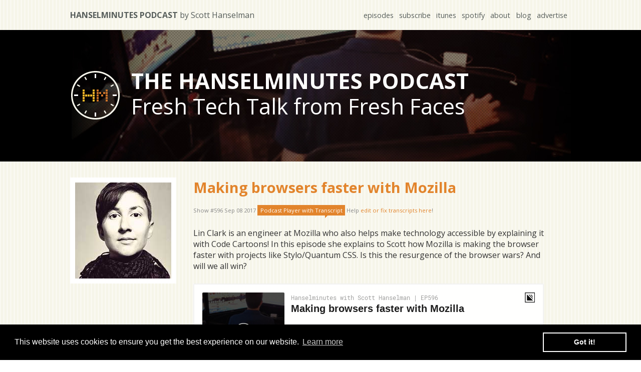

--- FILE ---
content_type: text/html; charset=utf-8
request_url: https://hanselminutes.com/596/making-browsers-faster-with-mozilla
body_size: 6392
content:
<!DOCTYPE html>
<html lang="en">
<head>
    <meta name="theme-color" content="#ffffff"/>

 	<meta http-equiv="Content-type" content="text/html; charset=utf-8" />

    
    
        <link rel="stylesheet" href="/css/site.min.css?v=O4kXxrGjAO9eLEiEcTXN_VTMNtMQgQeM8fcJoaTx4L8" />
    
    

    <link href='https://fonts.googleapis.com/css?family=Montserrat:400,700|Open+Sans:400,700' rel='stylesheet' type='text/css' >    
    <meta name="viewport" content="width=device-width, initial-scale=1.0">

    <meta name="description" content="The Hanselminutes Podcast by Scott Hanselman - Fresh Air for Developers - Deep tech talk from an inclusive perspective">
	<meta name="author" content="Scott Hanselman">  
    <meta name="apple-itunes-app" content="app-id=117488860">

    <meta property="fb:admins" content="552706617"/>
    <meta property="fb:app_id" content="168782321076"/>
     
    <link rel="canonical" href="https://hanselminutes.com/596/making-browsers-faster-with-mozilla">
    <meta property="article:author" content="https://facebook.com/552706617" />
    <meta property="article:publisher" content="https://facebook.com/552706617" />
    <meta property="og:title" content="Making browsers faster with Mozilla" />
    <meta property="og:image" content="https://images.hanselminutes.com/podcast/shows/596.jpg" />
    <meta property="og:description" content="Lin Clark is an engineer at Mozilla who also helps make technology accessible by explaining it with Code Cartoons! In this episode she explains to Scott how Mozilla is making the browser faster with projects like Stylo/Quantum CSS. Is this the resurgence of the browser wars? And will we all win?&#xA;&#xA;" />
    <meta property="og:type" content="article" />
    <meta property="og:url" content="https://hanselminutes.com/596/making-browsers-faster-with-mozilla" />
    <meta property="og:image:width" content="212" />
    <meta property="og:image:height" content="212" />
    <meta itemprop="image" content="https://images.hanselminutes.com/podcast/shows/596.jpg" />
    <meta name="twitter:card" content="summary">
    <meta name="twitter:site" content="@shanselman">
    <meta name="twitter:creator" content="@shanselman">
    <meta name="twitter:url" content="https://hanselminutes.com/596/making-browsers-faster-with-mozilla" />
    <meta name="twitter:title" content="Making browsers faster with Mozilla">
    <meta name="twitter:image" content="https://hanselman.azureedge.net/podcast/shows/596.jpg?1">
    <meta name="twitter:description" content="Lin Clark is an engineer at Mozilla who also helps make technology accessible by explaining it with Code Cartoons! In this episode she explains to Scott how Mozilla is making the browser faster with projects like Stylo/Quantum CSS. Is this the resurgence of the browser wars? And will we all win?&#xA;&#xA;">


    <link rel="shortcut icon" href="/favicon.ico"> <!-- need this -->
	<link rel="apple-touch-icon" href="/images/apple-touch-icon.png">
	<link rel="apple-touch-icon" sizes="158x158" href="/images/apple-touch-icon.png">
	<link rel="apple-touch-icon" sizes="316x316" href="/images/apple-touch-icon-x2.png">
    <meta name="apple-mobile-web-app-title" content="Hanselminutes Podcast">
    <meta name="application-name" content="Hanselminutes Podcast">
   
    <link rel="alternate" type="application/rss+xml" title="Hanselminutes Podcast" href="https://hanselminutes.com/subscribe" />
    <link rel="alternate" type="application/rss+xml" title="Hanselminutes Podcast - Complete Archive" href="https://hanselminutes.com/subscribearchives" />

    <!-- Google tag (gtag.js) -->
    <script async src="https://www.googletagmanager.com/gtag/js?id=G-WCL26PLJ21"></script>
    <script>
    window.dataLayer = window.dataLayer || [];
    function gtag(){dataLayer.push(arguments);}
    gtag('js', new Date());

    gtag('config', 'G-WCL26PLJ21');
    </script>

    
 
    <title>Hanselminutes Technology Podcast - Fresh Air and Fresh Perspectives for Developers - Making browsers faster with Mozilla</title>

    <link rel="manifest" href="/manifest.json">

    
        <script>
            // Check if browser supports service worker
            if ('serviceWorker' in navigator) {
                //Register the ServiceWorker
                navigator.serviceWorker.register('/sw.js', {
                    scope: '/'
                });
            }
        </script>
    
    <link rel="stylesheet" type="text/css" href="/css/cookieconsent.min.css" />
</head>
<body class="line-darkbrown">

<section class="containerOuter line-tan" id="topbar">
	<section class="containerInner">
    	<h1><a href="/">Hanselminutes Podcast <span>by Scott Hanselman</span></a></h1>
        <nav>
        	<ul>
            	<li><a href="/episodes">episodes</a></li>
            	<li><a href="https://hanselminutes.com/subscribe">subscribe</a></li>            	<li><a href="https://itunes.apple.com/us/podcast/hanselminutes/id117488860">itunes</a></li>
            	<li><a href="https://open.spotify.com/show/4SrTUZr1s5C4SJmUxDIUDc">spotify</a></li>
            	<li><a href="https://hanselman.com/about">about</a></li>
            	<li><a href="https://www.hanselman.com/blog">blog</a></li>
            	<li><a href="/advertise">advertise</a></li>
			</ul>
        </nav>
    </section>
</section>

<section class="containerOuter" id="intro">
	<section class="containerInner">
		<a href="/" aria-label="Go home"><div class="logo"></div></a>
        <div class="tagline">
		   	<h1>The Hanselminutes podcast</h1>
			<span>Fresh Tech Talk from Fresh Faces</span>
		</div>            
    </section>
</section>

	
<section class="containerOuter line-tan" id="currentEpisode">
    <section class="containerInner">
      <div class="currentShowCover" >
          <img src="https://images.hanselminutes.com/podcast/shows/596.jpg" alt="Making browsers faster with Mozilla" /></div>

      <div class="showDetails">

          <h2><a href="/596/making-browsers-faster-with-mozilla">Making browsers faster with Mozilla</a></h2>
          <div class="metainfo">
              Show #596 Sep 08 2017
              <a id="playerchange" href="#">Podcast Player<span id="withTranscript"> with Transcript</a> Help <a href="https://app.podscribe.ai/series/2017">edit or fix transcripts here</a>! <!-- <a href="/596/making-browsers-faster-with-mozilla"> Permalink</a>  -->
                <script>    
                document.querySelector("#playerchange").addEventListener("click", function(){
                    document.querySelector("#podscribe-embed-root").classList.toggle("show");
                    document.querySelector("#simplecast-player").classList.toggle("hide");
                    document.querySelector("#withTranscript").classList.toggle("hide");
                });
        </script>

          </div>
          <p>
                  <p>Lin Clark is an engineer at Mozilla who also helps make technology accessible by explaining it with Code Cartoons! In this episode she explains to Scott how Mozilla is making the browser faster with projects like Stylo/Quantum CSS. Is this the resurgence of the browser wars? And will we all win?</p>

          </p>



        <div id="simplecast-player">


          <p><iframe id='simpleCastPlayeriFrame' title='Hanselminutes Podcast Player' frameborder='0' height='200px' scrolling='no' seamless src='https://player.simplecast.com/4bc5fb16-7640-42a1-b3b5-2ddecb02af8e?prefers-color-scheme=true' width='100%'></iframe></p> 
        </div>

          <h3>
              This episode sponsored by
          </h3>

          <text>
              Please <a href="https://hanselminutes.com/subscribe">subscribe</a>! We're on <a href="https://itunes.apple.com/us/podcast/hanselminutes/id117488860">iTunes</a>, <a href="https://open.spotify.com/show/4SrTUZr1s5C4SJmUxDIUDc">Spotify</a>, <a href="https://play.google.com/music/listen?u=0#/ps/Ixvhlgjbehlg2ipt76p7yvppsfy">Google Play</a>, <a href="https://twitter.com/hanselminutes">Twitter</a>,
              or <a href="https://r.zen.ai/r/cdn.simplecast.com/audio/248323/24832310-78fe-4898-91be-6db33696c4ba/4bc5fb16-7640-42a1-b3b5-2ddecb02af8e/149e1f3f_tc.mp3" download="hm596.mp3">download the MP3</a>.
              Share on <a href="https://twitter.com/intent/tweet?url=https://www.hanselminutes.com/596/making-browsers-faster-with-mozilla&text=Hanselminutes Technology Podcast - Fresh Air and Fresh Perspectives for Developers - Making browsers faster with Mozilla&via=shanselman">Twitter</a> and
              <a href="https://facebook.com/sharer.php?u=https://www.hanselminutes.com/596/making-browsers-faster-with-mozilla">Facebook</a>. Also, see our <a href="https://www.podtrac.com/audience/start-survey.aspx?pubid=sGJprX9Qdv6w&ver=short">survey</a>!
              <br/><p><strong>Edit and <a href="https://app.podscribe.ai/series/2017">improve my show's PodScribe.ai transcripts here</a>!</strong></p>

          </text>


      </div>
    </section>

</section>

<!-- TEDx Talk Promotion -->
<section class="containerOuter" id="featured-content" style="background-color: #bd763a; padding: 15px 0;">
    <section class="containerInner" style="text-align: center;">
        <p style="color: white; margin: 0; font-size: 16px; font-weight: bold;">
            📺 Watch Scott's TEDx talk: 
            <a href="https://www.youtube.com/watch?v=dVG8W-0p6vg&t=36s&ab_channel=TEDxTalks" style="color: white; text-decoration: underline; font-weight: bold;">
                "Tech Promised Everything. Did it deliver?"
            </a>
        </p>
    </section>
</section>

<!--PREVIOUSLY  -->
<section class="containerOuter" id="banner">
	<section class="containerInner">
    	<h2>Previously on the podcast...</h2>
    </section>
</section>

<!-- ARCHIVES - LAST 16 -->

    <section class="containerOuter" id="mainContent">
        <section class="containerInner archive">
            <a href="/1030/vjekoslav-krajai-on-file-pilot-and-a-return-to-fast-uis" class="showCard">
                <img src="https://images.hanselminutes.com/podcast/shows/1030.jpg" width="212px" height="212px" alt="Vjekoslav Kraja&#x10D;i&#x107; on File Pilot and a return to fast UIs" />
                <span class="shownumber">1030</span>	            
                <div class="overlay">
                     <!-- cant add padding to the wrapping div or the layout gets messed up, title will be wrapped in a p tag
                        which will have the padding added to it -->
                        <p class="overlay-text">Vjekoslav Kraja&#x10D;i&#x107; on File Pilot and a return to fast UIs</p>
                </div>
            </a>
            <a href="/1029/loris-cro-on-the-rise-of-zig" class="showCard">
                <img src="https://images.hanselminutes.com/podcast/shows/1029.jpg" width="212px" height="212px" alt="Loris Cro on the Rise of Zig" />
                <span class="shownumber">1029</span>	            
                <div class="overlay">
                     <!-- cant add padding to the wrapping div or the layout gets messed up, title will be wrapped in a p tag
                        which will have the padding added to it -->
                        <p class="overlay-text">Loris Cro on the Rise of Zig</p>
                </div>
            </a>
            <a href="/1028/trusting-agentic-ai-with-dr-dawn-song" class="showCard">
                <img src="https://images.hanselminutes.com/podcast/shows/1028.jpg" width="212px" height="212px" alt="Trusting Agentic AI with Dr. Dawn Song" />
                <span class="shownumber">1028</span>	            
                <div class="overlay">
                     <!-- cant add padding to the wrapping div or the layout gets messed up, title will be wrapped in a p tag
                        which will have the padding added to it -->
                        <p class="overlay-text">Trusting Agentic AI with Dr. Dawn Song</p>
                </div>
            </a>
            <a href="/1027/human-agency-in-a-digital-world-with-marcus-fontoura" class="showCard">
                <img src="https://images.hanselminutes.com/podcast/shows/1027.jpg" width="212px" height="212px" alt="Human Agency in a Digital World with Marcus Fontoura" />
                <span class="shownumber">1027</span>	            
                <div class="overlay">
                     <!-- cant add padding to the wrapping div or the layout gets messed up, title will be wrapped in a p tag
                        which will have the padding added to it -->
                        <p class="overlay-text">Human Agency in a Digital World with Marcus Fontoura</p>
                </div>
            </a>
            <a href="/1026/daniel-temkin-and-the-beauty-of-esoteric-languages" class="showCard">
                <img src="https://images.hanselminutes.com/podcast/shows/1026.jpg" width="212px" height="212px" alt="Daniel Temkin and the Beauty of Esoteric Languages" />
                <span class="shownumber">1026</span>	            
                <div class="overlay">
                     <!-- cant add padding to the wrapping div or the layout gets messed up, title will be wrapped in a p tag
                        which will have the padding added to it -->
                        <p class="overlay-text">Daniel Temkin and the Beauty of Esoteric Languages</p>
                </div>
            </a>
            <a href="/1025/the-digital-runway-it-at-the-philadelphia-airport-with-camille-tomlin" class="showCard">
                <img src="https://images.hanselminutes.com/podcast/shows/1025.jpg" width="212px" height="212px" alt="The Digital Runway: IT at the Philadelphia Airport with Camille Tomlin" />
                <span class="shownumber">1025</span>	            
                <div class="overlay">
                     <!-- cant add padding to the wrapping div or the layout gets messed up, title will be wrapped in a p tag
                        which will have the padding added to it -->
                        <p class="overlay-text">The Digital Runway: IT at the Philadelphia Airport with Camille Tomlin</p>
                </div>
            </a>
            <a href="/1024/c-is-still-here-still-powerful-with-gabriel-dos-reis" class="showCard">
                <img src="https://images.hanselminutes.com/podcast/shows/1024.jpg" width="212px" height="212px" alt="C&#x2B;&#x2B; is Still Here, Still Powerful with Gabriel Dos Reis" />
                <span class="shownumber">1024</span>	            
                <div class="overlay">
                     <!-- cant add padding to the wrapping div or the layout gets messed up, title will be wrapped in a p tag
                        which will have the padding added to it -->
                        <p class="overlay-text">C&#x2B;&#x2B; is Still Here, Still Powerful with Gabriel Dos Reis</p>
                </div>
            </a>
            <a href="/1023/why-postgres-and-why-now-with-claire-giordano" class="showCard">
                <img src="https://images.hanselminutes.com/podcast/shows/1023.jpg" width="212px" height="212px" alt="Why Postgres? and why now? with Claire Giordano" />
                <span class="shownumber">1023</span>	            
                <div class="overlay">
                     <!-- cant add padding to the wrapping div or the layout gets messed up, title will be wrapped in a p tag
                        which will have the padding added to it -->
                        <p class="overlay-text">Why Postgres? and why now? with Claire Giordano</p>
                </div>
            </a>
            <a href="/1022/the-past-still-boots-with-the-interim-computing-museums-stephen-jones" class="showCard">
                <img src="https://images.hanselminutes.com/podcast/shows/1022.jpg" width="212px" height="212px" alt="The Past Still Boots with the Interim Computing Museum&#x27;s Stephen Jones" />
                <span class="shownumber">1022</span>	            
                <div class="overlay">
                     <!-- cant add padding to the wrapping div or the layout gets messed up, title will be wrapped in a p tag
                        which will have the padding added to it -->
                        <p class="overlay-text">The Past Still Boots with the Interim Computing Museum&#x27;s Stephen Jones</p>
                </div>
            </a>
            <a href="/1021/cheat-codes-for-junior-engineers-with-kat-excellence" class="showCard">
                <img src="https://images.hanselminutes.com/podcast/shows/1021.jpg" width="212px" height="212px" alt="Cheat Codes for Junior Engineers with Kat Excellence" />
                <span class="shownumber">1021</span>	            
                <div class="overlay">
                     <!-- cant add padding to the wrapping div or the layout gets messed up, title will be wrapped in a p tag
                        which will have the padding added to it -->
                        <p class="overlay-text">Cheat Codes for Junior Engineers with Kat Excellence</p>
                </div>
            </a>
            <a href="/1020/ai-powered-migration-plus-raw-experience-with-mike-rousos" class="showCard">
                <img src="https://images.hanselminutes.com/podcast/shows/1020.jpg" width="212px" height="212px" alt="AI-Powered Migration plus Raw Experience with Mike Rousos" />
                <span class="shownumber">1020</span>	            
                <div class="overlay">
                     <!-- cant add padding to the wrapping div or the layout gets messed up, title will be wrapped in a p tag
                        which will have the padding added to it -->
                        <p class="overlay-text">AI-Powered Migration plus Raw Experience with Mike Rousos</p>
                </div>
            </a>
            <a href="/1019/the-game-designers-workbook-with-bobby-lockhart" class="showCard">
                <img src="https://images.hanselminutes.com/podcast/shows/1019.jpg" width="212px" height="212px" alt="The Game Designers Workbook with Bobby Lockhart" />
                <span class="shownumber">1019</span>	            
                <div class="overlay">
                     <!-- cant add padding to the wrapping div or the layout gets messed up, title will be wrapped in a p tag
                        which will have the padding added to it -->
                        <p class="overlay-text">The Game Designers Workbook with Bobby Lockhart</p>
                </div>
            </a>
            <a href="/1018/competence-builds-confidence-with-net-principal-engineer-safia-abdalla" class="showCard">
                <img src="https://images.hanselminutes.com/podcast/shows/1018.jpg" width="212px" height="212px" alt="Competence builds confidence with .NET Principal Engineer Safia Abdalla" />
                <span class="shownumber">1018</span>	            
                <div class="overlay">
                     <!-- cant add padding to the wrapping div or the layout gets messed up, title will be wrapped in a p tag
                        which will have the padding added to it -->
                        <p class="overlay-text">Competence builds confidence with .NET Principal Engineer Safia Abdalla</p>
                </div>
            </a>
            <a href="/1017/push-your-ideas-to-the-web-with-netlify-ceo-mathias-biilmann" class="showCard">
                <img src="https://images.hanselminutes.com/podcast/shows/1017.jpg" width="212px" height="212px" alt="Push your ideas to the web with Netlify CEO Mathias Biilmann" />
                <span class="shownumber">1017</span>	            
                <div class="overlay">
                     <!-- cant add padding to the wrapping div or the layout gets messed up, title will be wrapped in a p tag
                        which will have the padding added to it -->
                        <p class="overlay-text">Push your ideas to the web with Netlify CEO Mathias Biilmann</p>
                </div>
            </a>
            <a href="/1016/the-importance-of-pair-programming-with-tuples-johnny-marler" class="showCard">
                <img src="https://images.hanselminutes.com/podcast/shows/1016.jpg" width="212px" height="212px" alt="The Importance of Pair Programming with Tuple&#x27;s Johnny Marler" />
                <span class="shownumber">1016</span>	            
                <div class="overlay">
                     <!-- cant add padding to the wrapping div or the layout gets messed up, title will be wrapped in a p tag
                        which will have the padding added to it -->
                        <p class="overlay-text">The Importance of Pair Programming with Tuple&#x27;s Johnny Marler</p>
                </div>
            </a>
            <a href="/1015/can-ai-save-devops-with-systeminits-adam-jacob" class="showCard">
                <img src="https://images.hanselminutes.com/podcast/shows/1015.jpg" width="212px" height="212px" alt="Can AI save DevOps? with SystemInit&#x27;s Adam Jacob" />
                <span class="shownumber">1015</span>	            
                <div class="overlay">
                     <!-- cant add padding to the wrapping div or the layout gets messed up, title will be wrapped in a p tag
                        which will have the padding added to it -->
                        <p class="overlay-text">Can AI save DevOps? with SystemInit&#x27;s Adam Jacob</p>
                </div>
            </a>
        <a class="btn" style="border: 5px solid white; box-sizing: border-box" href="/archives">Hundreds more episodes over here...</a>
        </section>
</section>




<footer class="containerOuter line-darkbrown">
    <section class="containerInner">
        <div class="bio">
            <img src="/images/photo-scott.jpg" alt="Scott Hanselman" class="fl" />

            <span><strong>ABOUT SCOTT</strong></span>
            <p>I'm a teacher. I speak all over to whoever will listen. I have written code that you've used. I've been blogging for over a decade and podcasting for about half that. I speak, code, write, empower, promote, braid, learn and listen - usually not in that order.  </p>
        </div>

        <div class="footer-container">
            <h3>Blog</h3>
            <ul>
                <li><a href="https://www.hanselman.com/privacy">Privacy</a></li>
                <li><a href="https://www.hanselman.com/tools">Dev Tool List</a></li>
                <li><a rel="me" href="https://hachyderm.io/@shanselman"">Mastodon</a></li>
            </ul>
        </div>

        <div class="footer-container">
            <h3>Podcast</h3>
            <ul>
                <li><a href="https://hanselminutes.com">Hanselminutes</a></li>
                <li><a href="http://thisdeveloperslife.com">This Developer's Life</a></li>
                <li><a href="http://ratchetandthegeek.com">Ratchet & The Geek</a></li>
            </ul>
        </div>

        <div class="footer-container">
            <h3>Speaking</h3>
            <ul>
                <li><a href="https://www.hanselman.com/blog/CategoryView.aspx?category=Speaking">Speaking/Videos</a></li>
                <li><a href="http://www.speakinghacks.com">Presentations Tips</a></li>
            </ul>
        </div>

        <div class="footer-container">
            <h3>Books</h3>
            <ul>
                <li><a href="https://www.amazon.com/gp/product/1118311825/ref=as_li_ss_tl?ie=UTF8&camp=1789&creative=390957&creativeASIN=1118311825&linkCode=as2&tag=diabeticbooks">ASP.NET 4.5</a></li>
                <li><a href="https://www.amazon.com/gp/product/111834846X/ref=as_li_ss_tl?ie=UTF8&camp=1789&creative=390957&creativeASIN=111834846X&linkCode=as2&tag=diabeticbooks">ASP.NET MVC 4</a></li>
                <li><a href="http://relationshiphacks.com">Relationship Hacks</a></li>
            </ul>
        </div>
    </section>
    
        <div class="copyright">&copy; Copyright 2026, <a href="https://www.hanselman.com">Scott Hanselman</a>. Design by <a href="http://www.8164.org/">@jzy</a>, Powered by .NET 10.0.0 and deployed from commit <a href="https://github.com/shanselman/hanselminutes-core/commit/6dc7eac9a0c54ae9c826c2a5c51dd8957316d632">16d632</a> via build <a href="https://dev.azure.com/hanselman/Hanselminutes%20Website/_build/results?buildId=727&view=results">20251215.1</a> </div>
    
</footer>

<!-- <script>
  (function(i,s,o,g,r,a,m){i['GoogleAnalyticsObject']=r;i[r]=i[r]||function(){
  (i[r].q=i[r].q||[]).push(arguments)},i[r].l=1*new Date();a=s.createElement(o),
  m=s.getElementsByTagName(o)[0];a.async=1;a.src=g;m.parentNode.insertBefore(a,m)
  })(window,document,'script','https://www.google-analytics.com/analytics.js','ga');

  ga('create', 'UA-130207-16', 'auto');
  ga('send', 'pageview');

</script> -->

<!--
To collect end user analytics about your application,
insert the following script into each page you want to track.
Place this code immediately before the closing </head> tag,
and before any other scripts. Note that it may take up to 15
minutes to process and display information here after
instrumenting and opening your web page.
-->
<!-- 
To collect end-user usage analytics about your application, 
insert the following script into each page you want to track.
Place this code immediately before the closing </head> tag,
and before any other scripts. Your first data will appear 
automatically in just a few seconds.
-->
<script type="text/javascript">
  var appInsights=window.appInsights||function(a){
    function b(a){c[a]=function(){var b=arguments;c.queue.push(function(){c[a].apply(c,b)})}}var c={config:a},d=document,e=window;setTimeout(function(){var b=d.createElement("script");b.src=a.url||"https://az416426.vo.msecnd.net/scripts/a/ai.0.js",d.getElementsByTagName("script")[0].parentNode.appendChild(b)});try{c.cookie=d.cookie}catch(a){}c.queue=[];for(var f=["Event","Exception","Metric","PageView","Trace","Dependency"];f.length;)b("track"+f.pop());if(b("setAuthenticatedUserContext"),b("clearAuthenticatedUserContext"),b("startTrackEvent"),b("stopTrackEvent"),b("startTrackPage"),b("stopTrackPage"),b("flush"),!a.disableExceptionTracking){f="onerror",b("_"+f);var g=e[f];e[f]=function(a,b,d,e,h){var i=g&&g(a,b,d,e,h);return!0!==i&&c["_"+f](a,b,d,e,h),i}}return c
    }({
        instrumentationKey:"191bcc0e-918b-4b66-a1c8-e284f350e50b"
    });
    
  window.appInsights=appInsights,appInsights.queue&&0===appInsights.queue.length&&appInsights.trackPageView();
</script>

<script defer src="/js/cookieconsent.min.js"></script>
<script>
window.addEventListener("load", function(){
window.cookieconsent.initialise({
    "palette": {
    "popup": {
        "background": "#000000",
        "text": "#ffffff"
    },
    "button": {
        "background": "transparent",
        "text": "#ffffff",
        "border": "#ffffff"
    }
    }
})});
</script>


<script defer src="https://static.cloudflareinsights.com/beacon.min.js/vcd15cbe7772f49c399c6a5babf22c1241717689176015" integrity="sha512-ZpsOmlRQV6y907TI0dKBHq9Md29nnaEIPlkf84rnaERnq6zvWvPUqr2ft8M1aS28oN72PdrCzSjY4U6VaAw1EQ==" data-cf-beacon='{"version":"2024.11.0","token":"32d4a7d71965469786cad583024eff44","r":1,"server_timing":{"name":{"cfCacheStatus":true,"cfEdge":true,"cfExtPri":true,"cfL4":true,"cfOrigin":true,"cfSpeedBrain":true},"location_startswith":null}}' crossorigin="anonymous"></script>
</body>
</html>


--- FILE ---
content_type: text/css
request_url: https://hanselminutes.com/css/site.min.css?v=O4kXxrGjAO9eLEiEcTXN_VTMNtMQgQeM8fcJoaTx4L8
body_size: 1481
content:
@charset "UTF-8";html,body,p,table,tbody,td,tr,section,aside,figure,iframe,figcaption,hgroup,header,footer,nav,article,div,span,form,ul,ol,li,blockquote,img{margin:0;padding:0;border:none;vertical-align:baseline}section,header,footer,nav,aside,article,hgroup,figure,figcaption,aside{display:block}body{color:#333;font-family:"Open Sans","Helvetica Neue",Helvetica,Arial,sans-serif;font-size:100%;line-height:1.4;background-color:#fff}p{margin-bottom:1.5em}h1,h2,h3,h4,h5{line-height:1.4;margin-bottom:1em}.archivesearch{margin-top:.9em;margin-left:1em;font-size:1.3em;box-shadow:0 1px 2px rgba(0,0,0,.2) inset;font-family:"Open Sans","Helvetica Neue",Helvetica,Arial,sans-serif;padding:.3em .6em;border:none}#archiveHeader{float:left}h3{text-transform:uppercase}a{text-decoration:none;color:#e2842c;-webkit-transition:all .2s ease-in;-moz-transition:all .2s ease-in;transition:all .2s ease-in;text-decoration:none}a:hover{color:#fea14b}a:visited{color:#c5752a}a.btn{background-color:#e2842c;color:#fff;font-size:110%;display:inline-block;padding:.7em .8em;margin:1.5em 0}blockquote{margin-bottom:1em;border-left:2px solid #e2842c;background-color:#f6f6ea;padding:1em;font-size:90%;overflow:auto}#topbar{padding:1.2em 0;color:#575e5b}#topbar h1{font-weight:700;margin:0;font-size:100%;text-transform:uppercase;float:left}#topbar h1 a,#topbar h1 a:visited{color:#575e5b}#topbar h1 a:hover{color:#e2842c}#topbar h1 span{font-weight:normal;text-transform:none}nav{float:right}nav ul li{display:inline-block;margin-right:.5em;margin-right:.5em;font-size:90%}nav ul li a,nav ul li a:visited{color:#575e5b}nav ul li a:hover{color:#e2842c}#intro{color:#fff;background:#000;position:relative;box-sizing:border-box}#intro .containerInner{padding:5em 0;box-sizing:border-box}.logo{width:100px;height:100px;background:transparent url('/images/logo.png') no-repeat center center;float:left;vertical-align:top}.tagline{float:left}.tagline h1{font-size:270%;text-transform:uppercase;margin:0 0 0 .5em;line-height:1}.tagline span{font-size:270%;margin:0 0 0 .5em}#intro .containerInner{background:#000 url('/images/bg-intro-photo.jpg') no-repeat center bottom}#intro .containerInner a.btn{margin:5em 0;display:block;float:left}#currentEpisode .containerInner{padding:2em 0 .5em 0}div.currentShowCover{display:inline-block;vertical-align:top;margin-right:30px;box-sizing:border-box;-moz-box-sizing:border-box;border:10px solid #fff;width:212px;height:212px;overflow:hidden}div.currentShowCover img{margin:-10px 0 0 -10px;width:212px}.showDetails{display:inline-block;width:700px;margin-bottom:2em}.showDetails ul{margin-bottom:2em}.showDetails ul li{list-style:none}.showDetails h2{margin-top:0;margin-bottom:.5em;font-size:180%}.showDetails .btn{font-size:90%;float:right;margin-bottom:0}.metainfo{font-size:70%;margin-bottom:1.5em;color:#888}#podscribe-embed-root{display:none}#podscribe-embed-root.show{display:block}#simplecast-player{display:block}#simplecast-player.hide{display:none}#withTranscript{display:inline}#withTranscript.hide{display:none}.metainfo a:first-child{color:#fff;background:#e2842c;padding:.3em .5em;display:inline-block;position:relative}.metainfo a:first-child:after{content:"";display:block;position:absolute;width:0;height:0;right:20%;bottom:-5px;border-width:5px 5px 0 0;border-style:solid;border-color:#e2842c transparent}.comment-count{color:#fff;background:#e2842c;padding:.3em .5em;display:inline-block;position:relative}.comment-count:after{content:"";display:block;position:absolute;width:0;height:0;right:20%;bottom:-5px;border-width:5px 5px 0 0;border-style:solid;border-color:#e2842c transparent}.mejs-container{margin-bottom:2em}#banner{color:#fff;background:#5b2d26}#banner h2{font-weight:normal}#thankyou{text-align:center}#thankyou .containerInner{padding:30px 0}#thankyou span{color:#291f16;font-size:200%;font-weight:bold}footer .containerInner{padding:30px 0 30px 0;color:#fff}footer .bio{padding-bottom:15px;border-bottom:1px solid #5a4d41}footer .bio img{margin-right:30px}.footer-container{width:219px;padding-left:30px;border-right:1px solid #5a4d41;float:left;padding-bottom:30px}.footer-container:last-child{border-right:1px solid transparent}.footer-container li{list-style:none}.copyright{text-align:center;color:#ededed;font-size:80%;margin:2em auto}.embed-container{position:relative;padding-bottom:56.25%;height:0;overflow:hidden;margin-bottom:2em;width:470px}.embed-container iframe,.embed-container object,.embed-container embed{position:absolute;top:0;left:0;width:100%;height:100%}.fl{float:left}.fr{float:right}.line-tan{background:transparent url('/images/bg-line-tan.png') repeat center top}.line-darkbrown{background:transparent url('/images/bg-line-darkbrown.png') repeat center top}.line-chocolate{background:transparent url('/images/bg-line-chocolate.png') repeat center top}.containerOuter{width:100%;overflow:auto}.containerInner{width:1000px;margin:0 auto;overflow:auto}.col-left{padding-left:30px;padding-right:30px;border-right:1px solid #f8f1eb;width:564px;float:left;padding-bottom:2em}.col-right{padding-left:30px;padding-right:30px;width:315px;float:left}.col-left h3:after,.col-right h3:after{content:"";display:block;position:absolute;width:0;height:0;bottom:0;border-style:solid;border-color:#fff transparent}.col-left h3:after{right:0;border-width:0 0 12px 12px}.col-right h3:after{left:0;border-width:0 12px 12px 0}.col-left h3:after{content:"";display:block;position:absolute;width:0;height:0;right:0;bottom:0;border-width:0 0 12px 12px;border-style:solid;border-color:#fff transparent}#mainContent{background-color:#fff}#mainContent .containerInner{border-left:1px solid #f8f1eb;border-right:1px solid #f8f1eb;position:relative;padding:30px;box-sizing:border-box;-moz-box-sizing:border-box}#mainContent .containerInner:before{content:"";display:block;position:absolute;width:0;height:0;left:30px;top:0;border-width:15px 15px 0;border-style:solid;border-color:#5b2d26 transparent}#mainContent h3{font-weight:normal;padding:1em 0 1em 1em;display:block;margin:0 -30px 1em -30px;color:#fff;position:relative}.relatedLinks li{list-style:none}.showCard{display:inline-block;width:212px;height:212px;position:relative;overflow:hidden;box-sizing:border-box;-moz-box-sizing:border-box;border:5px solid transparent}.showCard:hover{box-sizing:border-box;border:5px solid #e2842c}.showCard:nth-child(4n+4){margin-right:0}.showCard img{z-index:0}.showCard .shownumber{z-index:10;position:absolute;font-size:20px;left:6px;top:110px;color:#fbba2c;text-shadow:1px 1px 0 rgba(0,0,0,.9)}.showCard .overlay{z-index:10;position:absolute;left:0;bottom:0;right:0;height:auto;background-color:rgba(0,0,0,.8);color:#fff;font-size:12px}.sponsorBox{margin-top:1.5em}.sponsorBox img{float:left;display:block;margin-right:1em;margin-bottom:10px;width:180px}.sponsorBox span{font-size:80%;color:#888}.chocolate{background-color:#5b2d26}.yellow{background-color:#fbba2c}.burntSienna{background-color:#83382b}.orange{background-color:#e2842c}.audioplayer-bar-played{background:#fbba2c!important;background:-webkit-gradient(linear,left top,right top,from(#fbba2c),to(#c77128))!important;background:-webkit-linear-gradient(left,#fbba2c,#c77128)!important;background:-moz-linear-gradient(left,#fbba2c,#c77128)!important;background:-ms-radial-gradient(left,#fbba2c,#c77128)!important;background:-o-linear-gradient(left,#fbba2c,#c77128)!important;background:linear-gradient(left,#fbba2c,#c77128)!important}@media only screen and (max-width:1000px){.logo{width:100px;height:100px;background:transparent url('/images/logo.png') no-repeat center center;vertical-align:top;display:block;margin:0 auto;float:none;margin-bottom:1em}.tagline{float:none;text-align:center}.tagline h1{margin-left:0;font-size:180%}.tagline span{line-height:1.3;font-size:150%;margin-left:0}#topbar h1 span{font-size:80%;display:block}nav{float:none;width:100%;text-align:center}nav ul li{margin-right:.3em;margin-right:.3em}nav ul li a{font-size:80%}#topbar h1{float:none;text-align:center}#banner h2{margin-left:30px}#currentEpisode .containerInner{box-sizing:border-box;padding:15px}#mainContent .containerInner{padding:15px}div.currentShowCover{float:none;margin:1em auto;width:100%;text-align:center;border:none}div.currentShowCover img{margin:0 auto;display:block;border:10px solid #fff}.showCard{margin-right:5px;margin-bottom:5px;width:150px;height:150px}.showCard img{width:150px;height:150px}.showCard .overlay{min-width:150px;font-size:x-small;height:auto}.showCard .shownumber{top:60px}img .lazy{width:150px;height:150px}.showCard:nth-child(4n+4){margin-right:5px;margin-bottom:5px}.showDetails{width:100%;display:block}.containerInner,.col-left,.col-right{width:100%;margin:0 auto;overflow:auto;box-sizing:border-box}.footer-container{border-width:0;display:inline-block;-moz-box-sizing:border-box;box-sizing:border-box;margin-bottom:1em;padding-bottom:0;width:auto}.footer-container a{font-size:80%}footer .bio{padding:0 30px 30px 30px;width:100%;font-size:90%;-moz-box-sizing:border-box;box-sizing:border-box}#bannerText p{font-size:120%}.col-left h3:before,.col-right h3:before{content:"";display:block;position:absolute;width:0;height:0;bottom:0;border-style:solid;border-color:#fff transparent}.col-left h3:before{left:0;border-width:0 12px 12px 0}.col-right h3:before{right:0;border-width:0 0 12px 12px}.introVideo,.introText{width:100%;padding:30px;box-sizing:border-box}.introText{margin-top:0;font-size:110%}.embed-container{width:100%}#intro .containerInner{background-size:cover;text-align:center;padding:1.5em 0;box-sizing:border-box;overflow:hidden}}@media only screen and (max-width:450px){.archivesearch{margin-bottom:1em;margin-top:0;margin-left:1.3em}}#mainContent .containerInner.archive{padding:20px;display:grid;justify-content:center;grid-gap:5px}#mainContent .containerInner::before{left:50px}#mainContent .containerInner .showCard{width:100%;height:100%;border-radius:3px;box-shadow:0 0 5px grey}#mainContent .containerInner .showCard img{width:100%;height:100%}#mainContent .containerInner .showCard .overlay{width:100%}#mainContent .containerInner .showCard .overlay .overlay-text{padding:6px;margin:0}@media only screen and (min-width:342px){#mainContent .containerInner{grid-template-columns:1fr 1fr}#mainContent .containerInner a.btn{grid-column:1/3;width:100%}}@media only screen and (min-width:497px){#mainContent .containerInner{grid-template-columns:repeat(3,1fr)}#mainContent .containerInner a.btn{grid-column:1/3;width:345px}}@media only screen and (min-width:652px){#mainContent .containerInner{grid-template-columns:repeat(4,1fr)}}@media only screen and (min-width:807px){#mainContent .containerInner{grid-template-columns:repeat(5,1fr)}}@media only screen and (min-width:962px){#mainContent .containerInner{grid-template-columns:repeat(6,1fr)}}@media only screen and (min-width:1001px){#mainContent .containerInner{grid-template-columns:repeat(4,1fr);grid-gap:25px}}@media(prefers-color-scheme:dark){body{color:#b0b0b0;background-color:#101010}.containerOuter{background-color:#000;color:#b0b0b0}.blogBodyContainer{background-color:#101010}.calendarContainer{background-color:#101010!important}.line-tan{background:initial}#mainContent{background-color:#000}#topbar h1 a,#topbar h1 a:visited,nav ul li a,nav ul li a:visited{color:#b0b0b0}#disclaimer p{color:#b0b0b0}}